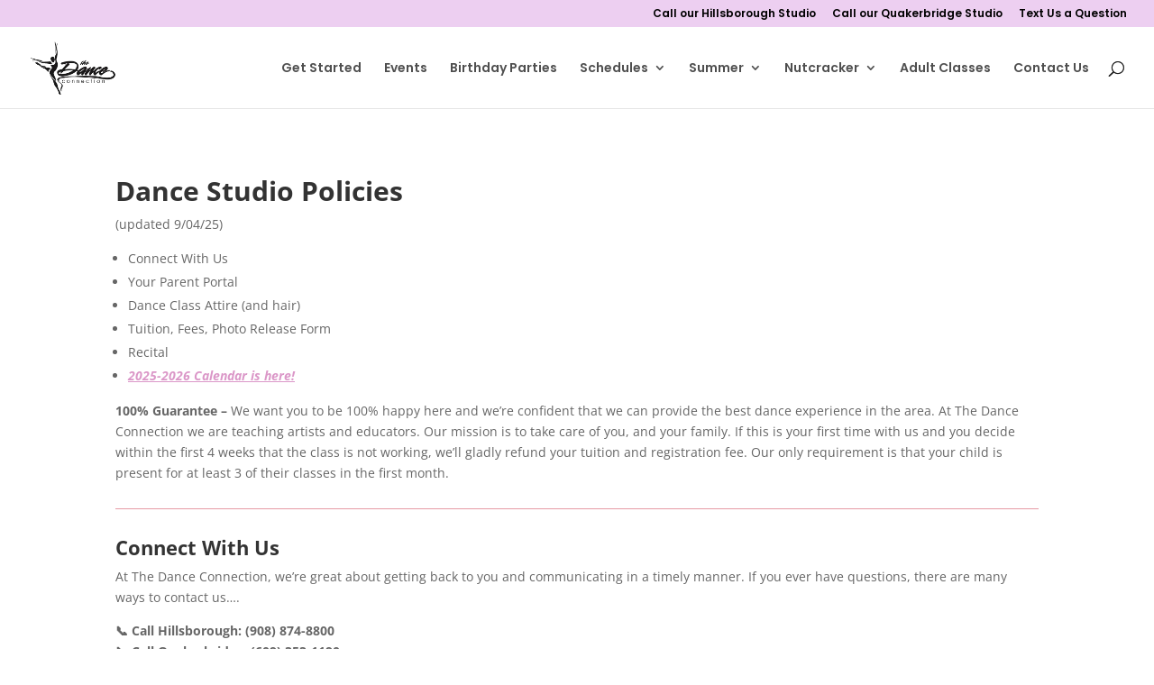

--- FILE ---
content_type: application/javascript
request_url: https://prism.app-us1.com/?a=611717426&u=https%3A%2F%2Fdanceconnectionnj.com%2Fdance_studio_policies%2F
body_size: 125
content:
window.visitorGlobalObject=window.visitorGlobalObject||window.prismGlobalObject;window.visitorGlobalObject.setVisitorId('b681e052-fdd9-40f9-849c-f7fb33b76620', '611717426');window.visitorGlobalObject.setWhitelistedServices('tracking', '611717426');

--- FILE ---
content_type: text/plain
request_url: https://www.google-analytics.com/j/collect?v=1&_v=j102&a=1687852013&t=pageview&_s=1&dl=https%3A%2F%2Fdanceconnectionnj.com%2Fdance_studio_policies%2F&ul=en-us%40posix&dt=Dance%20Studio%20Policies%20%7C%20The%20Dance%20Connection%20New%20Jersey&sr=1280x720&vp=1280x720&_u=YCDAgEABAAAAACAAI~&jid=1199869130&gjid=1291577208&cid=148610005.1769004098&tid=UA-185022368-1&_gid=2050655342.1769004101&_slc=1&gtm=45He61g1n81M273TFFv836568403za200zd836568403&gcd=13l3l3l3l1l1&dma=0&tag_exp=103116026~103200004~104527906~104528500~104684208~104684211~105391252~115616986~115938466~115938468~116988316~117025847~117041587&z=994240357
body_size: -571
content:
2,cG-GCGVKT8E7G